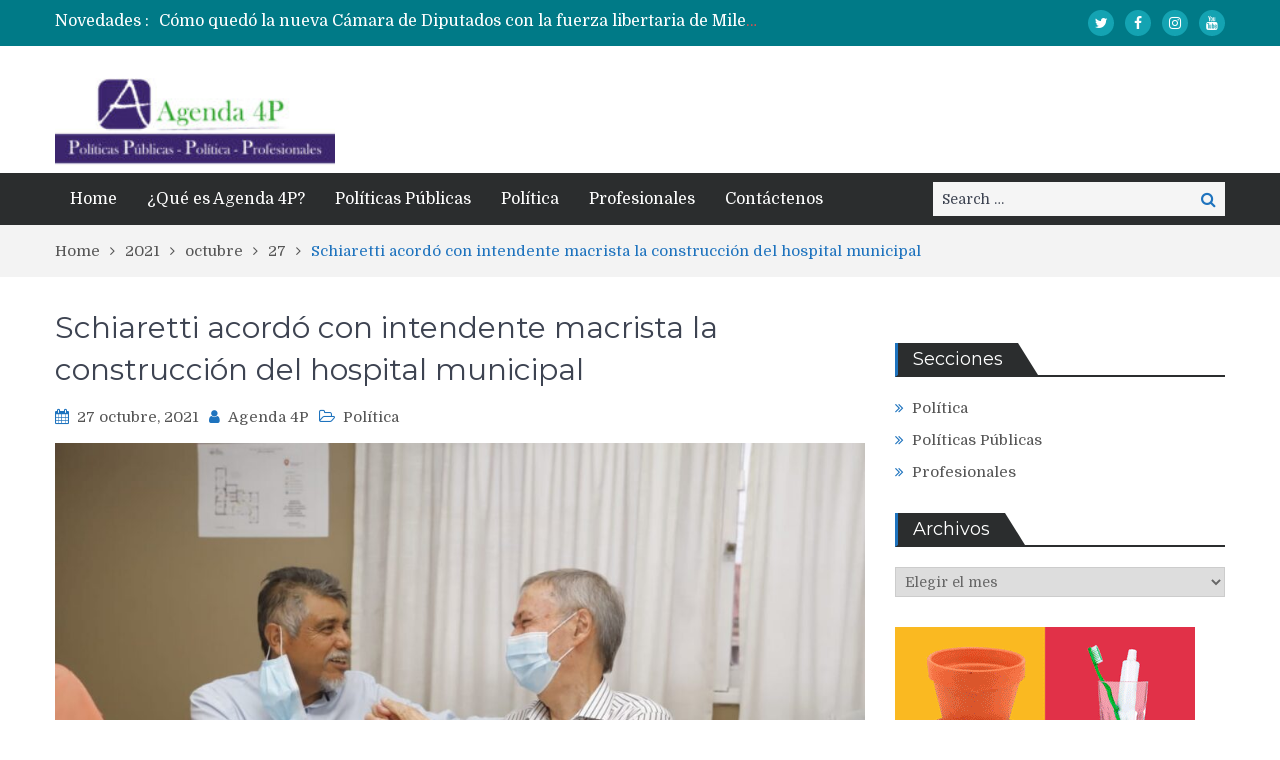

--- FILE ---
content_type: text/html; charset=UTF-8
request_url: https://agenda4p.com.ar/2021/10/27/schiaretti-acordo-con-intendente-macrista-la-construccion-del-hospital-municipal/
body_size: 14833
content:
<!DOCTYPE html> <html lang="es"><head>
	    <meta charset="UTF-8">
    <meta name="viewport" content="width=device-width, initial-scale=1">
    <link rel="profile" href="https://gmpg.org/xfn/11">
    <link rel="pingback" href="https://agenda4p.com.ar/xmlrpc.php">
    <meta name="format-detection" content="telephone=no">
    <meta http-equiv="X-UA-Compatible" content="IE=edge">
    <title>Schiaretti acordó con intendente macrista la construcción del hospital municipal &#8211; Agenda 4P</title>
<meta name='robots' content='max-image-preview:large' />
	<style>img:is([sizes="auto" i], [sizes^="auto," i]) { contain-intrinsic-size: 3000px 1500px }</style>
	<link rel='dns-prefetch' href='//fonts.googleapis.com' />
<link rel="alternate" type="application/rss+xml" title="Agenda 4P &raquo; Feed" href="https://agenda4p.com.ar/feed/" />
<link rel="alternate" type="application/rss+xml" title="Agenda 4P &raquo; Feed de los comentarios" href="https://agenda4p.com.ar/comments/feed/" />
<link rel="alternate" type="application/rss+xml" title="Agenda 4P &raquo; Comentario Schiaretti acordó con intendente macrista la construcción del hospital municipal del feed" href="https://agenda4p.com.ar/2021/10/27/schiaretti-acordo-con-intendente-macrista-la-construccion-del-hospital-municipal/feed/" />
<script type="text/javascript">
/* <![CDATA[ */
window._wpemojiSettings = {"baseUrl":"https:\/\/s.w.org\/images\/core\/emoji\/16.0.1\/72x72\/","ext":".png","svgUrl":"https:\/\/s.w.org\/images\/core\/emoji\/16.0.1\/svg\/","svgExt":".svg","source":{"concatemoji":"https:\/\/agenda4p.com.ar\/wp-includes\/js\/wp-emoji-release.min.js?ver=6.8.3"}};
/*! This file is auto-generated */
!function(s,n){var o,i,e;function c(e){try{var t={supportTests:e,timestamp:(new Date).valueOf()};sessionStorage.setItem(o,JSON.stringify(t))}catch(e){}}function p(e,t,n){e.clearRect(0,0,e.canvas.width,e.canvas.height),e.fillText(t,0,0);var t=new Uint32Array(e.getImageData(0,0,e.canvas.width,e.canvas.height).data),a=(e.clearRect(0,0,e.canvas.width,e.canvas.height),e.fillText(n,0,0),new Uint32Array(e.getImageData(0,0,e.canvas.width,e.canvas.height).data));return t.every(function(e,t){return e===a[t]})}function u(e,t){e.clearRect(0,0,e.canvas.width,e.canvas.height),e.fillText(t,0,0);for(var n=e.getImageData(16,16,1,1),a=0;a<n.data.length;a++)if(0!==n.data[a])return!1;return!0}function f(e,t,n,a){switch(t){case"flag":return n(e,"\ud83c\udff3\ufe0f\u200d\u26a7\ufe0f","\ud83c\udff3\ufe0f\u200b\u26a7\ufe0f")?!1:!n(e,"\ud83c\udde8\ud83c\uddf6","\ud83c\udde8\u200b\ud83c\uddf6")&&!n(e,"\ud83c\udff4\udb40\udc67\udb40\udc62\udb40\udc65\udb40\udc6e\udb40\udc67\udb40\udc7f","\ud83c\udff4\u200b\udb40\udc67\u200b\udb40\udc62\u200b\udb40\udc65\u200b\udb40\udc6e\u200b\udb40\udc67\u200b\udb40\udc7f");case"emoji":return!a(e,"\ud83e\udedf")}return!1}function g(e,t,n,a){var r="undefined"!=typeof WorkerGlobalScope&&self instanceof WorkerGlobalScope?new OffscreenCanvas(300,150):s.createElement("canvas"),o=r.getContext("2d",{willReadFrequently:!0}),i=(o.textBaseline="top",o.font="600 32px Arial",{});return e.forEach(function(e){i[e]=t(o,e,n,a)}),i}function t(e){var t=s.createElement("script");t.src=e,t.defer=!0,s.head.appendChild(t)}"undefined"!=typeof Promise&&(o="wpEmojiSettingsSupports",i=["flag","emoji"],n.supports={everything:!0,everythingExceptFlag:!0},e=new Promise(function(e){s.addEventListener("DOMContentLoaded",e,{once:!0})}),new Promise(function(t){var n=function(){try{var e=JSON.parse(sessionStorage.getItem(o));if("object"==typeof e&&"number"==typeof e.timestamp&&(new Date).valueOf()<e.timestamp+604800&&"object"==typeof e.supportTests)return e.supportTests}catch(e){}return null}();if(!n){if("undefined"!=typeof Worker&&"undefined"!=typeof OffscreenCanvas&&"undefined"!=typeof URL&&URL.createObjectURL&&"undefined"!=typeof Blob)try{var e="postMessage("+g.toString()+"("+[JSON.stringify(i),f.toString(),p.toString(),u.toString()].join(",")+"));",a=new Blob([e],{type:"text/javascript"}),r=new Worker(URL.createObjectURL(a),{name:"wpTestEmojiSupports"});return void(r.onmessage=function(e){c(n=e.data),r.terminate(),t(n)})}catch(e){}c(n=g(i,f,p,u))}t(n)}).then(function(e){for(var t in e)n.supports[t]=e[t],n.supports.everything=n.supports.everything&&n.supports[t],"flag"!==t&&(n.supports.everythingExceptFlag=n.supports.everythingExceptFlag&&n.supports[t]);n.supports.everythingExceptFlag=n.supports.everythingExceptFlag&&!n.supports.flag,n.DOMReady=!1,n.readyCallback=function(){n.DOMReady=!0}}).then(function(){return e}).then(function(){var e;n.supports.everything||(n.readyCallback(),(e=n.source||{}).concatemoji?t(e.concatemoji):e.wpemoji&&e.twemoji&&(t(e.twemoji),t(e.wpemoji)))}))}((window,document),window._wpemojiSettings);
/* ]]> */
</script>
<style id='wp-emoji-styles-inline-css' type='text/css'>

	img.wp-smiley, img.emoji {
		display: inline !important;
		border: none !important;
		box-shadow: none !important;
		height: 1em !important;
		width: 1em !important;
		margin: 0 0.07em !important;
		vertical-align: -0.1em !important;
		background: none !important;
		padding: 0 !important;
	}
</style>
<link rel='stylesheet' id='wp-block-library-css' href='https://agenda4p.com.ar/wp-includes/css/dist/block-library/style.min.css?ver=6.8.3' type='text/css' media='all' />
<style id='classic-theme-styles-inline-css' type='text/css'>
/*! This file is auto-generated */
.wp-block-button__link{color:#fff;background-color:#32373c;border-radius:9999px;box-shadow:none;text-decoration:none;padding:calc(.667em + 2px) calc(1.333em + 2px);font-size:1.125em}.wp-block-file__button{background:#32373c;color:#fff;text-decoration:none}
</style>
<style id='global-styles-inline-css' type='text/css'>
:root{--wp--preset--aspect-ratio--square: 1;--wp--preset--aspect-ratio--4-3: 4/3;--wp--preset--aspect-ratio--3-4: 3/4;--wp--preset--aspect-ratio--3-2: 3/2;--wp--preset--aspect-ratio--2-3: 2/3;--wp--preset--aspect-ratio--16-9: 16/9;--wp--preset--aspect-ratio--9-16: 9/16;--wp--preset--color--black: #000000;--wp--preset--color--cyan-bluish-gray: #abb8c3;--wp--preset--color--white: #ffffff;--wp--preset--color--pale-pink: #f78da7;--wp--preset--color--vivid-red: #cf2e2e;--wp--preset--color--luminous-vivid-orange: #ff6900;--wp--preset--color--luminous-vivid-amber: #fcb900;--wp--preset--color--light-green-cyan: #7bdcb5;--wp--preset--color--vivid-green-cyan: #00d084;--wp--preset--color--pale-cyan-blue: #8ed1fc;--wp--preset--color--vivid-cyan-blue: #0693e3;--wp--preset--color--vivid-purple: #9b51e0;--wp--preset--gradient--vivid-cyan-blue-to-vivid-purple: linear-gradient(135deg,rgba(6,147,227,1) 0%,rgb(155,81,224) 100%);--wp--preset--gradient--light-green-cyan-to-vivid-green-cyan: linear-gradient(135deg,rgb(122,220,180) 0%,rgb(0,208,130) 100%);--wp--preset--gradient--luminous-vivid-amber-to-luminous-vivid-orange: linear-gradient(135deg,rgba(252,185,0,1) 0%,rgba(255,105,0,1) 100%);--wp--preset--gradient--luminous-vivid-orange-to-vivid-red: linear-gradient(135deg,rgba(255,105,0,1) 0%,rgb(207,46,46) 100%);--wp--preset--gradient--very-light-gray-to-cyan-bluish-gray: linear-gradient(135deg,rgb(238,238,238) 0%,rgb(169,184,195) 100%);--wp--preset--gradient--cool-to-warm-spectrum: linear-gradient(135deg,rgb(74,234,220) 0%,rgb(151,120,209) 20%,rgb(207,42,186) 40%,rgb(238,44,130) 60%,rgb(251,105,98) 80%,rgb(254,248,76) 100%);--wp--preset--gradient--blush-light-purple: linear-gradient(135deg,rgb(255,206,236) 0%,rgb(152,150,240) 100%);--wp--preset--gradient--blush-bordeaux: linear-gradient(135deg,rgb(254,205,165) 0%,rgb(254,45,45) 50%,rgb(107,0,62) 100%);--wp--preset--gradient--luminous-dusk: linear-gradient(135deg,rgb(255,203,112) 0%,rgb(199,81,192) 50%,rgb(65,88,208) 100%);--wp--preset--gradient--pale-ocean: linear-gradient(135deg,rgb(255,245,203) 0%,rgb(182,227,212) 50%,rgb(51,167,181) 100%);--wp--preset--gradient--electric-grass: linear-gradient(135deg,rgb(202,248,128) 0%,rgb(113,206,126) 100%);--wp--preset--gradient--midnight: linear-gradient(135deg,rgb(2,3,129) 0%,rgb(40,116,252) 100%);--wp--preset--font-size--small: 13px;--wp--preset--font-size--medium: 20px;--wp--preset--font-size--large: 36px;--wp--preset--font-size--x-large: 42px;--wp--preset--spacing--20: 0.44rem;--wp--preset--spacing--30: 0.67rem;--wp--preset--spacing--40: 1rem;--wp--preset--spacing--50: 1.5rem;--wp--preset--spacing--60: 2.25rem;--wp--preset--spacing--70: 3.38rem;--wp--preset--spacing--80: 5.06rem;--wp--preset--shadow--natural: 6px 6px 9px rgba(0, 0, 0, 0.2);--wp--preset--shadow--deep: 12px 12px 50px rgba(0, 0, 0, 0.4);--wp--preset--shadow--sharp: 6px 6px 0px rgba(0, 0, 0, 0.2);--wp--preset--shadow--outlined: 6px 6px 0px -3px rgba(255, 255, 255, 1), 6px 6px rgba(0, 0, 0, 1);--wp--preset--shadow--crisp: 6px 6px 0px rgba(0, 0, 0, 1);}:where(.is-layout-flex){gap: 0.5em;}:where(.is-layout-grid){gap: 0.5em;}body .is-layout-flex{display: flex;}.is-layout-flex{flex-wrap: wrap;align-items: center;}.is-layout-flex > :is(*, div){margin: 0;}body .is-layout-grid{display: grid;}.is-layout-grid > :is(*, div){margin: 0;}:where(.wp-block-columns.is-layout-flex){gap: 2em;}:where(.wp-block-columns.is-layout-grid){gap: 2em;}:where(.wp-block-post-template.is-layout-flex){gap: 1.25em;}:where(.wp-block-post-template.is-layout-grid){gap: 1.25em;}.has-black-color{color: var(--wp--preset--color--black) !important;}.has-cyan-bluish-gray-color{color: var(--wp--preset--color--cyan-bluish-gray) !important;}.has-white-color{color: var(--wp--preset--color--white) !important;}.has-pale-pink-color{color: var(--wp--preset--color--pale-pink) !important;}.has-vivid-red-color{color: var(--wp--preset--color--vivid-red) !important;}.has-luminous-vivid-orange-color{color: var(--wp--preset--color--luminous-vivid-orange) !important;}.has-luminous-vivid-amber-color{color: var(--wp--preset--color--luminous-vivid-amber) !important;}.has-light-green-cyan-color{color: var(--wp--preset--color--light-green-cyan) !important;}.has-vivid-green-cyan-color{color: var(--wp--preset--color--vivid-green-cyan) !important;}.has-pale-cyan-blue-color{color: var(--wp--preset--color--pale-cyan-blue) !important;}.has-vivid-cyan-blue-color{color: var(--wp--preset--color--vivid-cyan-blue) !important;}.has-vivid-purple-color{color: var(--wp--preset--color--vivid-purple) !important;}.has-black-background-color{background-color: var(--wp--preset--color--black) !important;}.has-cyan-bluish-gray-background-color{background-color: var(--wp--preset--color--cyan-bluish-gray) !important;}.has-white-background-color{background-color: var(--wp--preset--color--white) !important;}.has-pale-pink-background-color{background-color: var(--wp--preset--color--pale-pink) !important;}.has-vivid-red-background-color{background-color: var(--wp--preset--color--vivid-red) !important;}.has-luminous-vivid-orange-background-color{background-color: var(--wp--preset--color--luminous-vivid-orange) !important;}.has-luminous-vivid-amber-background-color{background-color: var(--wp--preset--color--luminous-vivid-amber) !important;}.has-light-green-cyan-background-color{background-color: var(--wp--preset--color--light-green-cyan) !important;}.has-vivid-green-cyan-background-color{background-color: var(--wp--preset--color--vivid-green-cyan) !important;}.has-pale-cyan-blue-background-color{background-color: var(--wp--preset--color--pale-cyan-blue) !important;}.has-vivid-cyan-blue-background-color{background-color: var(--wp--preset--color--vivid-cyan-blue) !important;}.has-vivid-purple-background-color{background-color: var(--wp--preset--color--vivid-purple) !important;}.has-black-border-color{border-color: var(--wp--preset--color--black) !important;}.has-cyan-bluish-gray-border-color{border-color: var(--wp--preset--color--cyan-bluish-gray) !important;}.has-white-border-color{border-color: var(--wp--preset--color--white) !important;}.has-pale-pink-border-color{border-color: var(--wp--preset--color--pale-pink) !important;}.has-vivid-red-border-color{border-color: var(--wp--preset--color--vivid-red) !important;}.has-luminous-vivid-orange-border-color{border-color: var(--wp--preset--color--luminous-vivid-orange) !important;}.has-luminous-vivid-amber-border-color{border-color: var(--wp--preset--color--luminous-vivid-amber) !important;}.has-light-green-cyan-border-color{border-color: var(--wp--preset--color--light-green-cyan) !important;}.has-vivid-green-cyan-border-color{border-color: var(--wp--preset--color--vivid-green-cyan) !important;}.has-pale-cyan-blue-border-color{border-color: var(--wp--preset--color--pale-cyan-blue) !important;}.has-vivid-cyan-blue-border-color{border-color: var(--wp--preset--color--vivid-cyan-blue) !important;}.has-vivid-purple-border-color{border-color: var(--wp--preset--color--vivid-purple) !important;}.has-vivid-cyan-blue-to-vivid-purple-gradient-background{background: var(--wp--preset--gradient--vivid-cyan-blue-to-vivid-purple) !important;}.has-light-green-cyan-to-vivid-green-cyan-gradient-background{background: var(--wp--preset--gradient--light-green-cyan-to-vivid-green-cyan) !important;}.has-luminous-vivid-amber-to-luminous-vivid-orange-gradient-background{background: var(--wp--preset--gradient--luminous-vivid-amber-to-luminous-vivid-orange) !important;}.has-luminous-vivid-orange-to-vivid-red-gradient-background{background: var(--wp--preset--gradient--luminous-vivid-orange-to-vivid-red) !important;}.has-very-light-gray-to-cyan-bluish-gray-gradient-background{background: var(--wp--preset--gradient--very-light-gray-to-cyan-bluish-gray) !important;}.has-cool-to-warm-spectrum-gradient-background{background: var(--wp--preset--gradient--cool-to-warm-spectrum) !important;}.has-blush-light-purple-gradient-background{background: var(--wp--preset--gradient--blush-light-purple) !important;}.has-blush-bordeaux-gradient-background{background: var(--wp--preset--gradient--blush-bordeaux) !important;}.has-luminous-dusk-gradient-background{background: var(--wp--preset--gradient--luminous-dusk) !important;}.has-pale-ocean-gradient-background{background: var(--wp--preset--gradient--pale-ocean) !important;}.has-electric-grass-gradient-background{background: var(--wp--preset--gradient--electric-grass) !important;}.has-midnight-gradient-background{background: var(--wp--preset--gradient--midnight) !important;}.has-small-font-size{font-size: var(--wp--preset--font-size--small) !important;}.has-medium-font-size{font-size: var(--wp--preset--font-size--medium) !important;}.has-large-font-size{font-size: var(--wp--preset--font-size--large) !important;}.has-x-large-font-size{font-size: var(--wp--preset--font-size--x-large) !important;}
:where(.wp-block-post-template.is-layout-flex){gap: 1.25em;}:where(.wp-block-post-template.is-layout-grid){gap: 1.25em;}
:where(.wp-block-columns.is-layout-flex){gap: 2em;}:where(.wp-block-columns.is-layout-grid){gap: 2em;}
:root :where(.wp-block-pullquote){font-size: 1.5em;line-height: 1.6;}
</style>
<link rel='stylesheet' id='my-style-css' href='https://agenda4p.com.ar/wp-content/plugins/cardoza-3d-tag-cloud//public/css/cardoza3dtagcloud.css?ver=6.8.3' type='text/css' media='all' />
<link rel='stylesheet' id='contact-form-7-css' href='https://agenda4p.com.ar/wp-content/plugins/contact-form-7/includes/css/styles.css?ver=6.1.4' type='text/css' media='all' />
<link crossorigin="anonymous" rel='stylesheet' id='pt-magazine-fonts-css' href='//fonts.googleapis.com/css?family=Domine%3A400%2C700%7CMontserrat%3A300%2C400%2C500%2C600%2C700&#038;subset=latin%2Clatin-ext' type='text/css' media='all' />
<link rel='stylesheet' id='jquery-meanmenu-css' href='https://agenda4p.com.ar/wp-content/themes/pt-magazine/assets/third-party/meanmenu/meanmenu.css?ver=6.8.3' type='text/css' media='all' />
<link rel='stylesheet' id='font-awesome-css' href='https://agenda4p.com.ar/wp-content/themes/pt-magazine/assets/third-party/font-awesome/css/font-awesome.min.css?ver=4.7.0' type='text/css' media='all' />
<link rel='stylesheet' id='jquery-slick-css' href='https://agenda4p.com.ar/wp-content/themes/pt-magazine/assets/third-party/slick/slick.css?ver=1.6.0' type='text/css' media='all' />
<link rel='stylesheet' id='pt-magazine-style-css' href='https://agenda4p.com.ar/wp-content/themes/pt-magazine/style.css?ver=6.8.3' type='text/css' media='all' />
<script type="text/javascript" src="https://agenda4p.com.ar/wp-includes/js/jquery/jquery.min.js?ver=3.7.1" id="jquery-core-js"></script>
<script type="text/javascript" src="https://agenda4p.com.ar/wp-includes/js/jquery/jquery-migrate.min.js?ver=3.4.1" id="jquery-migrate-js"></script>
<script type="text/javascript" src="https://agenda4p.com.ar/wp-content/plugins/cardoza-3d-tag-cloud/jquery.tagcanvas.min.js?ver=6.8.3" id="tag_handle-js"></script>
<script type="text/javascript" src="https://agenda4p.com.ar/wp-content/plugins/useful-banner-manager/scripts.js?ver=6.8.3" id="ubm-scripts-js"></script>
<link rel="https://api.w.org/" href="https://agenda4p.com.ar/wp-json/" /><link rel="alternate" title="JSON" type="application/json" href="https://agenda4p.com.ar/wp-json/wp/v2/posts/128737" /><link rel="EditURI" type="application/rsd+xml" title="RSD" href="https://agenda4p.com.ar/xmlrpc.php?rsd" />
<meta name="generator" content="WordPress 6.8.3" />
<link rel="canonical" href="https://agenda4p.com.ar/2021/10/27/schiaretti-acordo-con-intendente-macrista-la-construccion-del-hospital-municipal/" />
<link rel='shortlink' href='https://agenda4p.com.ar/?p=128737' />
<link rel="alternate" title="oEmbed (JSON)" type="application/json+oembed" href="https://agenda4p.com.ar/wp-json/oembed/1.0/embed?url=https%3A%2F%2Fagenda4p.com.ar%2F2021%2F10%2F27%2Fschiaretti-acordo-con-intendente-macrista-la-construccion-del-hospital-municipal%2F" />
<link rel="alternate" title="oEmbed (XML)" type="text/xml+oembed" href="https://agenda4p.com.ar/wp-json/oembed/1.0/embed?url=https%3A%2F%2Fagenda4p.com.ar%2F2021%2F10%2F27%2Fschiaretti-acordo-con-intendente-macrista-la-construccion-del-hospital-municipal%2F&#038;format=xml" />
	<script type="text/javascript">
		$j = jQuery.noConflict();
		$j(document).ready(function() {
			if(!$j('#myCanvas').tagcanvas({
				textColour: '#333333',
				outlineColour: '#FFFFFF',
				reverse: true,
				depth: 0.8,
				textFont: null,
				weight: true,
				maxSpeed: 0.05
			},'tags')) {
				$j('#myCanvasContainer').hide();
			}
		});
	</script>
	<link type="text/css" rel="stylesheet" href="https://agenda4p.com.ar/wp-content/plugins/social-widget/style.css"/><link rel="pingback" href="https://agenda4p.com.ar/xmlrpc.php">               
            
        <style type="text/css">

            .comment-navigation .nav-previous,
            .posts-navigation .nav-previous,
            .comment-navigation .nav-next,
            .posts-navigation .nav-next,
            #infinite-handle span,
            .comment-navigation .nav-previous:hover,
            .posts-navigation .nav-previous:hover,
            .comment-navigation .nav-next:hover,
             #infinite-handle span:hover,
             #home-page-widget-area .widget-title span::before,
             #home-page-widget-area .widget-title span::after,
             .home-icon.active-true a,
             .home-icon a:hover,
             .slick-prev,
             .slick-next,
             .slick-prev:hover,
             .slick-next:hover,
             .section-title-center h2:before,
             .sidebar .widget_search button,
             .search-no-results .no-results.not-found form.search-form input[type="submit"],
             .search-no-results .no-results.not-found form.search-form button[type="submit"],
             .search-no-results .no-results.not-found  form.search-form input[type="submit"]:hover,
             .search-no-results .no-results.not-found form.search-form button[type="submit"]:hover,
             .error-404.not-found  form.search-form input[type="submit"],
             .error-404.not-found  form.search-form button[type="submit"],
             .error-404.not-found  form.search-form input[type="submit"]:hover,
             .error-404.not-found  form.search-form button[type="submit"]:hover,
             #footer-widgets .widget_search button,
             .scrollup,
             .mean-container .mean-nav ul li a,
             .mean-container .mean-nav ul li a:hover{
                background: #1e73be;
            }

            a,
            a:visited,
            a.button:visited:hover,
            a:hover,
            a:focus,
            a:active,
            .home.page .header-collapse ul li a:hover,
            .post-navigation .nav-links .nav-previous:hover a,
            .post-navigation .nav-links .nav-next:hover a,
            .post-navigation .nav-links .nav-previous:hover:before,
            .post-navigation .nav-links .nav-next:hover:after,
            .entry-meta > span::before,
            .entry-footer > span::before,
            .entry-content > span::before,
            .single-post-meta > span::before,
            .main-navigation li.current-menu-item a,
            .main-navigation ul li a:hover,
            .search-box form button[type="submit"] i,
            .main-news-section article .post-content h2:hover,
            .main-news-section article .post-content h2 a:hover,
            .main-news-section article .post-content h3:hover,
            .main-news-section article .post-content h3 a:hover,
            .news-text-wrap h2:hover,
            .news-text-wrap h2 a:hover,
            .news-text-wrap h3:hover,
            .news-text-wrap h3 a:hover,
            .video-item .video-content h2,
            .breadcrumbs ul li:last-child span,
            .news-item .news-text-wrap .byline:before,
            #primary .page .entry-title a:hover,
            #primary .post .entry-title a:hover,
            .author-info-wrap .author-content-wrap a.authors-more-posts,
            .tab-news-holder .tabbed-news-side li.active a,
            .sidebar ul li:before,
            .sidebar .widget_categories ul li a:hover, 
            .sidebar .widget_meta ul li a:hover, 
            .sidebar ul li a:hover,
            .sidebar a:hover,
            .sidebar .widget_archive li:hover,
            .sidebar .widget_categories li:hover,
            .sidebar .widget_archive li a:hover,
            .sidebar .widget_categories li a:hover,
            .sidebar .widget_archive li:hover a,
            .sidebar .widget_categories li:hover a,
            #footer-widgets .widget_popular_posts .news-item .news-text-wrap h2:hover,
            #footer-widgets .widget_popular_posts .news-item .news-text-wrap h2 a:hover,
            #footer-widgets .widget_extended_recent_posts .news-item .news-text-wrap h2 a:hover,
            #footer-widgets .widget_popular_posts .news-item .news-text-wrap h3:hover,
            #footer-widgets .widget_popular_posts .news-item .news-text-wrap h3 a:hover,
            #footer-widgets .widget_extended_recent_posts .news-item .news-text-wrap h3 a:hover,
            #footer-widgets a:hover,
            #footer-widgets ul li a:hover,
            #footer-widgets ul li:hover a,
            #footer-widgets .widget_categories li:hover,
            #footer-widgets .widget_archive li:hover,
            #footer-widgets .widget_archive li a:hover,
            #footer-widgets .widget_categories li a:hover,
            #footer-widgets .widget_archive li:hover a,
            #footer-widgets .widget_categories li:hover a,
            #footer-widgets ul li:hover:before,
            .tagcloud a:hover,
            #sidebar-primary .tagcloud a:hover {
                color: #1e73be;
            }

            button:hover,
            a.button:hover,
            input[type="button"]:hover,
            input[type="reset"]:hover,
            input[type="submit"]:hover,
            a.comment-reply-link:hover,
            .pagination .nav-links .page-numbers.current,
            .pagination .nav-links .page-numbers:hover {
                border-color: #1e73be;
                color: #1e73be;
            }

            .nav-links .page-numbers.current,
            .nav-links a.page-numbers:hover{
                background: #1e73be;
                border-color: #1e73be;
            }

            button,
            .comment-reply-link,
             a.button, input[type="button"],
             input[type="reset"],
             input[type="submit"],
             .comment-reply-link,
             .pagination .nav-links .page-numbers {
                background: #1e73be;
                border: 1px solid #1e73be;
            }

            .section-title,
            .tab-news-holder{
                border-left:3px solid #1e73be;
            }

        </style>

        <link rel="amphtml" href="https://agenda4p.com.ar/2021/10/27/schiaretti-acordo-con-intendente-macrista-la-construccion-del-hospital-municipal/amp/"><link rel="icon" href="https://agenda4p.com.ar/wp-content/uploads/2020/12/cropped-logo_solo_ico-32x32.jpg" sizes="32x32" />
<link rel="icon" href="https://agenda4p.com.ar/wp-content/uploads/2020/12/cropped-logo_solo_ico-192x192.jpg" sizes="192x192" />
<link rel="apple-touch-icon" href="https://agenda4p.com.ar/wp-content/uploads/2020/12/cropped-logo_solo_ico-180x180.jpg" />
<meta name="msapplication-TileImage" content="https://agenda4p.com.ar/wp-content/uploads/2020/12/cropped-logo_solo_ico-270x270.jpg" />
		<style type="text/css" id="wp-custom-css">
			.custom-logo{
	width: 280px;
}		</style>
		</head>

<body class="wp-singular post-template-default single single-post postid-128737 single-format-standard wp-custom-logo wp-theme-pt-magazine global-layout-right-sidebar blog-layout-grid">
	<div id="page" class="site">
		<header id="masthead" class="site-header" role="banner">        <div class="top-header">
            <div class="container">
                <div class="top-header-content">
                    
                    <div class="top-info-left left">

                        
        <div class="recent-stories-holder">
            
                <span>Novedades :</span>
                
                                  
                <ul id="recent-news">
                                            
                        <li>
                            <a href="https://agenda4p.com.ar/2025/12/04/fiscales-del-caso-dalmasso-enfrentaran-denuncia-ante-el-jury-por-mal-desempeno-y-negligencia-grave/">Fiscales del Caso Dalmasso enfrentarán denuncia ante el Jury por «mal desempeño» y «negligencia grave»</a>
                        </li>

                                                
                        <li>
                            <a href="https://agenda4p.com.ar/2025/12/04/como-quedo-la-nueva-camara-de-diputados-con-la-fuerza-libertaria-de-milei-como-primera-minoria/">Cómo quedó la nueva Cámara de Diputados con la fuerza libertaria de Milei como primera minoría</a>
                        </li>

                                                
                        <li>
                            <a href="https://agenda4p.com.ar/2025/12/04/primer-cortocircuito-entre-el-lla-y-el-pro-por-el-visto-bueno-al-endeudamiento-de-kicillof/">Primer cortocircuito entre el LLA y el PRO por el visto bueno al endeudamiento de Kicillof</a>
                        </li>

                                                
                        <li>
                            <a href="https://agenda4p.com.ar/2025/12/04/santa-fe-obtuvo-financiamiento-internacional-por-800-millones-de-dolares-para-obras-estrategicas/">Santa Fe obtuvo financiamiento internacional por 800 millones de dólares para obras estratégicas</a>
                        </li>

                                                
                        <li>
                            <a href="https://agenda4p.com.ar/2025/12/04/el-fondo-monetario-insiste-en-que-argentina-debe-cumplir-con-la-meta-de-reservas/">El Fondo Monetario insiste en que Argentina debe cumplir con la meta de reservas</a>
                        </li>

                                              
                </ul>
                          </div>
        
                    </div>

                    <div class="top-info-right right">

                        
                            <div class="social-widgets">

                                <div class="widget pt_magazine_widget_social">
			<div class="social-widgets">

				<div class="menu-social-links-container"><ul id="menu-social-links" class="menu"><li id="menu-item-109632" class="menu-item menu-item-type-custom menu-item-object-custom menu-item-109632"><a target="_blank" href="https://twitter.com/4PAgenda" title="Seguinos en Twitter"><span class="screen-reader-text">Twitter</span></a></li>
<li id="menu-item-109634" class="menu-item menu-item-type-custom menu-item-object-custom menu-item-109634"><a target="_blank" href="https://www.facebook.com/Agenda-4P-545983672098181/"><span class="screen-reader-text">Facebook</span></a></li>
<li id="menu-item-109633" class="menu-item menu-item-type-custom menu-item-object-custom menu-item-109633"><a target="_blank" href="https://www.instagram.com/agenda4p/"><span class="screen-reader-text">Instagram</span></a></li>
<li id="menu-item-109635" class="menu-item menu-item-type-custom menu-item-object-custom menu-item-109635"><a target="_blank" href="https://www.youtube.com/user/Agenda4P"><span class="screen-reader-text">Youtube</span></a></li>
</ul></div>
			</div>

			</div>                                
                            </div><!-- .social-widgets -->

                            
                    </div>

                </div><!-- .top-header-content -->   
            </div>
        </div><!-- .top-header -->
                <div class="bottom-header">
            <div class="container">
                <div class="site-branding">
                    <a href="https://agenda4p.com.ar/" class="custom-logo-link" rel="home"><img width="220" height="70" src="https://agenda4p.com.ar/wp-content/uploads/2020/12/cropped-Logo-Agenda-4P.jpg" class="custom-logo" alt="Agenda 4P" decoding="async" /></a>                </div>
                                
            </div>
        </div>

                <div class="sticky-wrapper" id="sticky-wrapper">
        <div class="main-navigation-holder home-icon-disabled">
            <div class="container">
                                <div id="main-nav" class="semi-width-nav clear-fix">
                    <nav id="site-navigation" class="main-navigation" role="navigation">
                                                <div class="wrap-menu-content">
                            <div class="menu-main-container"><ul id="primary-menu" class="menu"><li id="menu-item-109696" class="menu-item menu-item-type-custom menu-item-object-custom menu-item-home menu-item-109696"><a href="https://agenda4p.com.ar">Home</a></li>
<li id="menu-item-109694" class="menu-item menu-item-type-post_type menu-item-object-page menu-item-109694"><a href="https://agenda4p.com.ar/muestra-paginas/">¿Qué es Agenda 4P?</a></li>
<li id="menu-item-79" class="menu-item menu-item-type-taxonomy menu-item-object-category menu-item-79"><a href="https://agenda4p.com.ar/category/politicas-publicas/">Políticas Públicas</a></li>
<li id="menu-item-78" class="menu-item menu-item-type-taxonomy menu-item-object-category current-post-ancestor current-menu-parent current-post-parent menu-item-78"><a href="https://agenda4p.com.ar/category/politica/">Política</a></li>
<li id="menu-item-80" class="menu-item menu-item-type-taxonomy menu-item-object-category menu-item-80"><a href="https://agenda4p.com.ar/category/profesionales/">Profesionales</a></li>
<li id="menu-item-109693" class="menu-item menu-item-type-post_type menu-item-object-page menu-item-109693"><a href="https://agenda4p.com.ar/contactenos/">Contáctenos</a></li>
</ul></div>                        </div><!-- .menu-content -->
                    </nav><!-- #site-navigation -->
                </div> <!-- #main-nav -->

                                    <div class="search-holder">

                        
                        <div class="search-box">
                            
<form role="search" method="get" class="search-form" action="https://agenda4p.com.ar/">
	
		<span class="screen-reader-text">Search for:</span>
		<input type="search" class="search-field" placeholder="Search &hellip;" value="" name="s" />
	
	<button type="submit" class="search-submit"><span class="screen-reader-text">Search</span><i class="fa fa-search" aria-hidden="true"></i></button>
</form>
                        </div>
                    </div><!-- .search-holder -->
                    
            </div><!-- .container -->
        </div>
        </div>
        </header><!-- #masthead -->
<div id="breadcrumb">
	<div class="container">
		<div role="navigation" aria-label="Breadcrumbs" class="breadcrumb-trail breadcrumbs" itemprop="breadcrumb"><ul class="trail-items" itemscope itemtype="http://schema.org/BreadcrumbList"><meta name="numberOfItems" content="5" /><meta name="itemListOrder" content="Ascending" /><li itemprop="itemListElement" itemscope itemtype="http://schema.org/ListItem" class="trail-item trail-begin"><a href="https://agenda4p.com.ar/" rel="home" itemprop="item"><span itemprop="name">Home</span></a><meta itemprop="position" content="1" /></li><li itemprop="itemListElement" itemscope itemtype="http://schema.org/ListItem" class="trail-item"><a href="https://agenda4p.com.ar/2021/" itemprop="item"><span itemprop="name">2021</span></a><meta itemprop="position" content="2" /></li><li itemprop="itemListElement" itemscope itemtype="http://schema.org/ListItem" class="trail-item"><a href="https://agenda4p.com.ar/2021/10/" itemprop="item"><span itemprop="name">octubre</span></a><meta itemprop="position" content="3" /></li><li itemprop="itemListElement" itemscope itemtype="http://schema.org/ListItem" class="trail-item"><a href="https://agenda4p.com.ar/2021/10/27/" itemprop="item"><span itemprop="name">27</span></a><meta itemprop="position" content="4" /></li><li itemprop="itemListElement" itemscope itemtype="http://schema.org/ListItem" class="trail-item trail-end"><span itemprop="item">Schiaretti acordó con intendente macrista la construcción del hospital municipal</span><meta itemprop="position" content="5" /></li></ul></div>	</div><!-- .container -->
</div><!-- #breadcrumb -->

        <div id="content" class="site-content">

            
            <div class="container"><div class="inner-wrapper">
	<div id="primary" class="content-area">
		<main id="main" class="site-main" role="main">

		
<article id="post-128737" class="post-128737 post type-post status-publish format-standard has-post-thumbnail hentry category-politica tag-cordoba tag-gato-romero tag-gobierno tag-hospital-municipal tag-municipio tag-obras tag-schiaretti tag-villa-allende">
	<div class="article-wrap-inner">

		
		<div class="content-wrap">
			<div class="content-wrap-inner">
				<header class="entry-header">
					<h1 class="entry-title">Schiaretti acordó con intendente macrista la construcción del hospital municipal</h1>					<div class="entry-meta">
						<span class="posted-on"><a href="https://agenda4p.com.ar/2021/10/27/schiaretti-acordo-con-intendente-macrista-la-construccion-del-hospital-municipal/" rel="bookmark"><time class="entry-date published updated" datetime="2021-10-27T21:16:00-03:00">27 octubre, 2021</time></a></span><span class="byline"> <span class="author vcard"><a class="url fn n" href="https://agenda4p.com.ar/author/rodrigo/">Agenda 4P</a></span></span><span class="cat-links"><a href="https://agenda4p.com.ar/category/politica/" rel="category tag">Política</a></span>					</div><!-- .entry-meta -->

				</header><!-- .entry-header -->
				
				<div class="entry-content">
					
<figure class="wp-block-image size-large"><a href="https://agenda4p.com.ar/wp-content/uploads/2021/10/schiaretti-y-el-gato-romero.jpeg"><img fetchpriority="high" decoding="async" width="1024" height="683" src="https://agenda4p.com.ar/wp-content/uploads/2021/10/schiaretti-y-el-gato-romero-1024x683.jpeg" alt="" class="wp-image-128738" srcset="https://agenda4p.com.ar/wp-content/uploads/2021/10/schiaretti-y-el-gato-romero-1024x683.jpeg 1024w, https://agenda4p.com.ar/wp-content/uploads/2021/10/schiaretti-y-el-gato-romero-300x200.jpeg 300w, https://agenda4p.com.ar/wp-content/uploads/2021/10/schiaretti-y-el-gato-romero-768x512.jpeg 768w, https://agenda4p.com.ar/wp-content/uploads/2021/10/schiaretti-y-el-gato-romero.jpeg 1200w" sizes="(max-width: 1024px) 100vw, 1024px" /></a></figure>



<p><strong>Córdoba</strong>. Tendrá 1.100 metros cubiertos y será entregado a la municipalidad con el correspondiente mobiliario.</p>



<p>El gobernador Juan Schiaretti y el intendente macrista Eduardo Romero se los vio hoy efusivos en el saludo entre ambos en el momento de celebrar este acuerdo para la ejecución del hospital municipal. Así lo registró la foto oficial. </p>



<p>Las responsabilidades asignadas a la Provincia y la Municipalidad en la construcción del hospital, sus características edilicias, tecnología y equipamiento quedaron establecidos en un convenio que firmaron este miércoles el mandatario provincial y el responsable del Gobierno local. </p>



<p>El documento ratifica el compromiso de ambas administraciones de “brindar solución a los problemas de atención de los distintos niveles de asistencia sanitaria de la ciudad de Villa Allende”.</p>



<p><em>”</em>Donde hace falta salud ahí tiene que estar el Estado. La salud tiene que ir donde está la gente. Me alegra que hoy podamos concretar esto que es un trabajo conjunto entre la Provincia y el municipio”, destacó Schiaretti.</p>



<p>Entre sus principales disposiciones, el acuerdo determina que “la Provincia tendrá a su costo y cargo la realización del estudio, el proyecto y la construcción del hospital la cual se deberá consensuar y acordar con la Municipalidad”.</p>



<p>Como es habitual en estos casos, será el gobierno de Córdoba el encargado de la inspección de los trabajos, certificaciones, control de calidad y de avance de las obras, eventuales ampliaciones de plazo, recepciones provisoria y definitiva y el pago de los certificados a la empresa contratista.</p>



<p>El hospital se construirá en un terreno de casi 5 mil metros cuadrados ubicado en la calle Mariano Moreno, entre Urquiza y Güemes. </p>



<p>El establecimiento tendrá 1.100 metros cubiertos, y una vez habilitado, será la Municipalidad de Villa Allende la encargada de su funcionamiento. Según lo proyectado, incluirá un departamento de diagnóstico por imágenes con equipo de RX fijo y ecógrafo multipropósito.</p>
<span class="tags-links"><a href="https://agenda4p.com.ar/tag/cordoba/" rel="tag">Córdoba</a>, <a href="https://agenda4p.com.ar/tag/gato-romero/" rel="tag">Gato Romero</a>, <a href="https://agenda4p.com.ar/tag/gobierno/" rel="tag">Gobierno</a>, <a href="https://agenda4p.com.ar/tag/hospital-municipal/" rel="tag">Hospital municipal</a>, <a href="https://agenda4p.com.ar/tag/municipio/" rel="tag">Municipio</a>, <a href="https://agenda4p.com.ar/tag/obras/" rel="tag">Obras</a>, <a href="https://agenda4p.com.ar/tag/schiaretti/" rel="tag">Schiaretti</a>, <a href="https://agenda4p.com.ar/tag/villa-allende/" rel="tag">Villa Allende</a></span>				</div><!-- .entry-content -->

			</div>
		</div>
	</div>

</article><!-- #post-## -->

                    <div class="news-col-3 related-posts">

                        
                            <h3 class="related-posts-title">Noticias Relacionadas</h3>

                                                    
                        <div class="inner-wrapper">
                              

                                <div class="news-item three-column-item">
                                    <div class="news-thumb">
                                        <a href="https://agenda4p.com.ar/2025/12/04/fiscales-del-caso-dalmasso-enfrentaran-denuncia-ante-el-jury-por-mal-desempeno-y-negligencia-grave/"><img width="400" height="245" src="https://agenda4p.com.ar/wp-content/uploads/2025/12/Jury-miembros-admiten-denunica-contra-fiscales-caso-dalmasso-400x245.png" class="attachment-pt-magazine-tall size-pt-magazine-tall wp-post-image" alt="" decoding="async" /></a>   
                                    </div><!-- .news-thumb --> 

                                   <div class="news-text-wrap">
                                        <h3><a href="https://agenda4p.com.ar/2025/12/04/fiscales-del-caso-dalmasso-enfrentaran-denuncia-ante-el-jury-por-mal-desempeno-y-negligencia-grave/">Fiscales del Caso Dalmasso enfrentarán denuncia ante el Jury por «mal desempeño» y «negligencia grave»</a></h3>
                                         <span class="posted-date">4 diciembre, 2025</span>
                                   </div><!-- .news-text-wrap -->
                                </div><!-- .news-item -->

                                  

                                <div class="news-item three-column-item">
                                    <div class="news-thumb">
                                        <a href="https://agenda4p.com.ar/2025/12/04/como-quedo-la-nueva-camara-de-diputados-con-la-fuerza-libertaria-de-milei-como-primera-minoria/"><img width="400" height="245" src="https://agenda4p.com.ar/wp-content/uploads/2025/12/preparatoria12-400x245.jpg" class="attachment-pt-magazine-tall size-pt-magazine-tall wp-post-image" alt="" decoding="async" /></a>   
                                    </div><!-- .news-thumb --> 

                                   <div class="news-text-wrap">
                                        <h3><a href="https://agenda4p.com.ar/2025/12/04/como-quedo-la-nueva-camara-de-diputados-con-la-fuerza-libertaria-de-milei-como-primera-minoria/">Cómo quedó la nueva Cámara de Diputados con la fuerza libertaria de Milei como primera minoría</a></h3>
                                         <span class="posted-date">4 diciembre, 2025</span>
                                   </div><!-- .news-text-wrap -->
                                </div><!-- .news-item -->

                                  

                                <div class="news-item three-column-item">
                                    <div class="news-thumb">
                                        <a href="https://agenda4p.com.ar/2025/12/04/primer-cortocircuito-entre-el-lla-y-el-pro-por-el-visto-bueno-al-endeudamiento-de-kicillof/"><img width="400" height="245" src="https://agenda4p.com.ar/wp-content/uploads/2025/12/ritondo-santilli-y-los-Milei-400x245.jpg" class="attachment-pt-magazine-tall size-pt-magazine-tall wp-post-image" alt="" decoding="async" loading="lazy" /></a>   
                                    </div><!-- .news-thumb --> 

                                   <div class="news-text-wrap">
                                        <h3><a href="https://agenda4p.com.ar/2025/12/04/primer-cortocircuito-entre-el-lla-y-el-pro-por-el-visto-bueno-al-endeudamiento-de-kicillof/">Primer cortocircuito entre el LLA y el PRO por el visto bueno al endeudamiento de Kicillof</a></h3>
                                         <span class="posted-date">4 diciembre, 2025</span>
                                   </div><!-- .news-text-wrap -->
                                </div><!-- .news-item -->

                                  

                                <div class="news-item three-column-item">
                                    <div class="news-thumb">
                                        <a href="https://agenda4p.com.ar/2025/12/04/santa-fe-obtuvo-financiamiento-internacional-por-800-millones-de-dolares-para-obras-estrategicas/"><img width="400" height="245" src="https://agenda4p.com.ar/wp-content/uploads/2025/12/pullaro-olivares-400x245.jpg" class="attachment-pt-magazine-tall size-pt-magazine-tall wp-post-image" alt="" decoding="async" loading="lazy" /></a>   
                                    </div><!-- .news-thumb --> 

                                   <div class="news-text-wrap">
                                        <h3><a href="https://agenda4p.com.ar/2025/12/04/santa-fe-obtuvo-financiamiento-internacional-por-800-millones-de-dolares-para-obras-estrategicas/">Santa Fe obtuvo financiamiento internacional por 800 millones de dólares para obras estratégicas</a></h3>
                                         <span class="posted-date">4 diciembre, 2025</span>
                                   </div><!-- .news-text-wrap -->
                                </div><!-- .news-item -->

                                  

                                <div class="news-item three-column-item">
                                    <div class="news-thumb">
                                        <a href="https://agenda4p.com.ar/2025/12/04/el-fondo-monetario-insiste-en-que-argentina-debe-cumplir-con-la-meta-de-reservas/"><img width="400" height="245" src="https://agenda4p.com.ar/wp-content/uploads/2025/12/caputo-y-georgieva-nueva-foto-400x245.jpg" class="attachment-pt-magazine-tall size-pt-magazine-tall wp-post-image" alt="" decoding="async" loading="lazy" srcset="https://agenda4p.com.ar/wp-content/uploads/2025/12/caputo-y-georgieva-nueva-foto-400x245.jpg 400w, https://agenda4p.com.ar/wp-content/uploads/2025/12/caputo-y-georgieva-nueva-foto-985x600.jpg 985w" sizes="auto, (max-width: 400px) 100vw, 400px" /></a>   
                                    </div><!-- .news-thumb --> 

                                   <div class="news-text-wrap">
                                        <h3><a href="https://agenda4p.com.ar/2025/12/04/el-fondo-monetario-insiste-en-que-argentina-debe-cumplir-con-la-meta-de-reservas/">El Fondo Monetario insiste en que Argentina debe cumplir con la meta de reservas</a></h3>
                                         <span class="posted-date">4 diciembre, 2025</span>
                                   </div><!-- .news-text-wrap -->
                                </div><!-- .news-item -->

                                  

                                <div class="news-item three-column-item">
                                    <div class="news-thumb">
                                        <a href="https://agenda4p.com.ar/2025/12/04/figuritas-y-vacunas-conoce-el-vax-team-la-estrategia-para-incentivar-la-vacunacion-infantil/"><img width="400" height="245" src="https://agenda4p.com.ar/wp-content/uploads/2025/12/2025-12-04NID_284719O_1-400x245.jpeg" class="attachment-pt-magazine-tall size-pt-magazine-tall wp-post-image" alt="" decoding="async" loading="lazy" /></a>   
                                    </div><!-- .news-thumb --> 

                                   <div class="news-text-wrap">
                                        <h3><a href="https://agenda4p.com.ar/2025/12/04/figuritas-y-vacunas-conoce-el-vax-team-la-estrategia-para-incentivar-la-vacunacion-infantil/">Figuritas y vacunas: Conoce el «Vax Team», la estrategia para incentivar la vacunación infantil</a></h3>
                                         <span class="posted-date">4 diciembre, 2025</span>
                                   </div><!-- .news-text-wrap -->
                                </div><!-- .news-item -->

                                                        </div>

                    </div>
                     
                    <div class="author-info-wrap">

	<div class="author-thumb">
		<img alt='' src='https://secure.gravatar.com/avatar/8061fd210aca6b15345c74855008ef2b755b5ab9aaa7424b09dc6ca7b3e445fe?s=100&#038;d=blank&#038;r=g' srcset='https://secure.gravatar.com/avatar/8061fd210aca6b15345c74855008ef2b755b5ab9aaa7424b09dc6ca7b3e445fe?s=200&#038;d=blank&#038;r=g 2x' class='avatar avatar-100 photo' height='100' width='100' loading='lazy' decoding='async'/>	</div>

	<div class="author-content-wrap">
		<header class="entry-header">
			 <h3 class="author-name">About Agenda 4P</h3>
		</header><!-- .entry-header -->

		<div class="entry-content">
			<div class="author-desc"></div>
			<a class="authors-more-posts" href="https://agenda4p.com.ar/author/rodrigo/">View all posts by Agenda 4P &rarr;</a>
		</div><!-- .entry-content -->
	</div>
	
</div>
	<nav class="navigation post-navigation" aria-label="Entradas">
		<h2 class="screen-reader-text">Navegación de entradas</h2>
		<div class="nav-links"><div class="nav-previous"><a href="https://agenda4p.com.ar/2021/10/27/los-gobernadores-dieron-su-respaldo-a-los-acuerdos-de-precios-y-se-comprometieron-a-fiscalizar/" rel="prev">Los gobernadores dieron su respaldo a los acuerdos de precios y se comprometieron a fiscalizar</a></div><div class="nav-next"><a href="https://agenda4p.com.ar/2021/10/27/en-homenaje-a-nestor-fernandez-afirmo-que-el-pais-no-se-va-a-arrodillar-ante-el-fmi-por-un-acuerdo/" rel="next">En homenaje a Néstor, Fernández afirmó que el país no se va «a arrodillar» ante el FMI por un acuerdo</a></div></div>
	</nav>
		</main><!-- #main -->
	</div><!-- #primary -->


<div id="sidebar-primary" class="widget-area sidebar" role="complementary">
	<aside id="text-9" class="widget widget_text">			<div class="textwidget"></div>
		</aside><aside id="categories-2" class="widget widget_categories"><div class="section-title"><h2 class="widget-title">Secciones</h2></div>
			<ul>
					<li class="cat-item cat-item-4"><a href="https://agenda4p.com.ar/category/politica/">Política</a>
</li>
	<li class="cat-item cat-item-3"><a href="https://agenda4p.com.ar/category/politicas-publicas/">Políticas Públicas</a>
</li>
	<li class="cat-item cat-item-5"><a href="https://agenda4p.com.ar/category/profesionales/">Profesionales</a>
</li>
			</ul>

			</aside><aside id="archives-2" class="widget widget_archive"><div class="section-title"><h2 class="widget-title">Archivos</h2></div>		<label class="screen-reader-text" for="archives-dropdown-2">Archivos</label>
		<select id="archives-dropdown-2" name="archive-dropdown">
			
			<option value="">Elegir el mes</option>
				<option value='https://agenda4p.com.ar/2025/12/'> diciembre 2025 </option>
	<option value='https://agenda4p.com.ar/2025/11/'> noviembre 2025 </option>
	<option value='https://agenda4p.com.ar/2025/10/'> octubre 2025 </option>
	<option value='https://agenda4p.com.ar/2025/09/'> septiembre 2025 </option>
	<option value='https://agenda4p.com.ar/2025/08/'> agosto 2025 </option>
	<option value='https://agenda4p.com.ar/2025/07/'> julio 2025 </option>
	<option value='https://agenda4p.com.ar/2025/06/'> junio 2025 </option>
	<option value='https://agenda4p.com.ar/2025/05/'> mayo 2025 </option>
	<option value='https://agenda4p.com.ar/2025/04/'> abril 2025 </option>
	<option value='https://agenda4p.com.ar/2025/03/'> marzo 2025 </option>
	<option value='https://agenda4p.com.ar/2025/02/'> febrero 2025 </option>
	<option value='https://agenda4p.com.ar/2025/01/'> enero 2025 </option>
	<option value='https://agenda4p.com.ar/2024/12/'> diciembre 2024 </option>
	<option value='https://agenda4p.com.ar/2024/11/'> noviembre 2024 </option>
	<option value='https://agenda4p.com.ar/2024/10/'> octubre 2024 </option>
	<option value='https://agenda4p.com.ar/2024/09/'> septiembre 2024 </option>
	<option value='https://agenda4p.com.ar/2024/08/'> agosto 2024 </option>
	<option value='https://agenda4p.com.ar/2024/07/'> julio 2024 </option>
	<option value='https://agenda4p.com.ar/2024/06/'> junio 2024 </option>
	<option value='https://agenda4p.com.ar/2024/05/'> mayo 2024 </option>
	<option value='https://agenda4p.com.ar/2024/04/'> abril 2024 </option>
	<option value='https://agenda4p.com.ar/2024/03/'> marzo 2024 </option>
	<option value='https://agenda4p.com.ar/2024/02/'> febrero 2024 </option>
	<option value='https://agenda4p.com.ar/2024/01/'> enero 2024 </option>
	<option value='https://agenda4p.com.ar/2023/12/'> diciembre 2023 </option>
	<option value='https://agenda4p.com.ar/2023/11/'> noviembre 2023 </option>
	<option value='https://agenda4p.com.ar/2023/10/'> octubre 2023 </option>
	<option value='https://agenda4p.com.ar/2023/09/'> septiembre 2023 </option>
	<option value='https://agenda4p.com.ar/2023/08/'> agosto 2023 </option>
	<option value='https://agenda4p.com.ar/2023/07/'> julio 2023 </option>
	<option value='https://agenda4p.com.ar/2023/06/'> junio 2023 </option>
	<option value='https://agenda4p.com.ar/2023/05/'> mayo 2023 </option>
	<option value='https://agenda4p.com.ar/2023/04/'> abril 2023 </option>
	<option value='https://agenda4p.com.ar/2023/03/'> marzo 2023 </option>
	<option value='https://agenda4p.com.ar/2023/02/'> febrero 2023 </option>
	<option value='https://agenda4p.com.ar/2023/01/'> enero 2023 </option>
	<option value='https://agenda4p.com.ar/2022/12/'> diciembre 2022 </option>
	<option value='https://agenda4p.com.ar/2022/11/'> noviembre 2022 </option>
	<option value='https://agenda4p.com.ar/2022/10/'> octubre 2022 </option>
	<option value='https://agenda4p.com.ar/2022/09/'> septiembre 2022 </option>
	<option value='https://agenda4p.com.ar/2022/08/'> agosto 2022 </option>
	<option value='https://agenda4p.com.ar/2022/07/'> julio 2022 </option>
	<option value='https://agenda4p.com.ar/2022/06/'> junio 2022 </option>
	<option value='https://agenda4p.com.ar/2022/05/'> mayo 2022 </option>
	<option value='https://agenda4p.com.ar/2022/04/'> abril 2022 </option>
	<option value='https://agenda4p.com.ar/2022/03/'> marzo 2022 </option>
	<option value='https://agenda4p.com.ar/2022/02/'> febrero 2022 </option>
	<option value='https://agenda4p.com.ar/2022/01/'> enero 2022 </option>
	<option value='https://agenda4p.com.ar/2021/12/'> diciembre 2021 </option>
	<option value='https://agenda4p.com.ar/2021/11/'> noviembre 2021 </option>
	<option value='https://agenda4p.com.ar/2021/10/'> octubre 2021 </option>
	<option value='https://agenda4p.com.ar/2021/09/'> septiembre 2021 </option>
	<option value='https://agenda4p.com.ar/2021/08/'> agosto 2021 </option>
	<option value='https://agenda4p.com.ar/2021/07/'> julio 2021 </option>
	<option value='https://agenda4p.com.ar/2021/06/'> junio 2021 </option>
	<option value='https://agenda4p.com.ar/2021/05/'> mayo 2021 </option>
	<option value='https://agenda4p.com.ar/2021/04/'> abril 2021 </option>
	<option value='https://agenda4p.com.ar/2021/03/'> marzo 2021 </option>
	<option value='https://agenda4p.com.ar/2021/02/'> febrero 2021 </option>
	<option value='https://agenda4p.com.ar/2021/01/'> enero 2021 </option>
	<option value='https://agenda4p.com.ar/2020/12/'> diciembre 2020 </option>
	<option value='https://agenda4p.com.ar/2020/11/'> noviembre 2020 </option>
	<option value='https://agenda4p.com.ar/2020/10/'> octubre 2020 </option>
	<option value='https://agenda4p.com.ar/2020/09/'> septiembre 2020 </option>
	<option value='https://agenda4p.com.ar/2020/08/'> agosto 2020 </option>
	<option value='https://agenda4p.com.ar/2020/07/'> julio 2020 </option>
	<option value='https://agenda4p.com.ar/2020/06/'> junio 2020 </option>
	<option value='https://agenda4p.com.ar/2020/05/'> mayo 2020 </option>
	<option value='https://agenda4p.com.ar/2020/04/'> abril 2020 </option>
	<option value='https://agenda4p.com.ar/2020/03/'> marzo 2020 </option>
	<option value='https://agenda4p.com.ar/2020/02/'> febrero 2020 </option>
	<option value='https://agenda4p.com.ar/2020/01/'> enero 2020 </option>
	<option value='https://agenda4p.com.ar/2019/12/'> diciembre 2019 </option>
	<option value='https://agenda4p.com.ar/2019/11/'> noviembre 2019 </option>
	<option value='https://agenda4p.com.ar/2019/10/'> octubre 2019 </option>
	<option value='https://agenda4p.com.ar/2019/09/'> septiembre 2019 </option>
	<option value='https://agenda4p.com.ar/2019/08/'> agosto 2019 </option>
	<option value='https://agenda4p.com.ar/2019/07/'> julio 2019 </option>
	<option value='https://agenda4p.com.ar/2019/06/'> junio 2019 </option>
	<option value='https://agenda4p.com.ar/2019/05/'> mayo 2019 </option>
	<option value='https://agenda4p.com.ar/2019/04/'> abril 2019 </option>
	<option value='https://agenda4p.com.ar/2019/03/'> marzo 2019 </option>
	<option value='https://agenda4p.com.ar/2019/02/'> febrero 2019 </option>
	<option value='https://agenda4p.com.ar/2019/01/'> enero 2019 </option>
	<option value='https://agenda4p.com.ar/2018/12/'> diciembre 2018 </option>
	<option value='https://agenda4p.com.ar/2018/11/'> noviembre 2018 </option>
	<option value='https://agenda4p.com.ar/2018/10/'> octubre 2018 </option>
	<option value='https://agenda4p.com.ar/2018/09/'> septiembre 2018 </option>
	<option value='https://agenda4p.com.ar/2018/08/'> agosto 2018 </option>
	<option value='https://agenda4p.com.ar/2018/07/'> julio 2018 </option>
	<option value='https://agenda4p.com.ar/2018/06/'> junio 2018 </option>
	<option value='https://agenda4p.com.ar/2018/05/'> mayo 2018 </option>
	<option value='https://agenda4p.com.ar/2018/04/'> abril 2018 </option>
	<option value='https://agenda4p.com.ar/2018/03/'> marzo 2018 </option>
	<option value='https://agenda4p.com.ar/2018/02/'> febrero 2018 </option>
	<option value='https://agenda4p.com.ar/2018/01/'> enero 2018 </option>
	<option value='https://agenda4p.com.ar/2017/12/'> diciembre 2017 </option>
	<option value='https://agenda4p.com.ar/2017/11/'> noviembre 2017 </option>
	<option value='https://agenda4p.com.ar/2017/10/'> octubre 2017 </option>
	<option value='https://agenda4p.com.ar/2017/09/'> septiembre 2017 </option>
	<option value='https://agenda4p.com.ar/2017/08/'> agosto 2017 </option>
	<option value='https://agenda4p.com.ar/2017/07/'> julio 2017 </option>
	<option value='https://agenda4p.com.ar/2017/06/'> junio 2017 </option>
	<option value='https://agenda4p.com.ar/2017/05/'> mayo 2017 </option>
	<option value='https://agenda4p.com.ar/2017/04/'> abril 2017 </option>
	<option value='https://agenda4p.com.ar/2017/03/'> marzo 2017 </option>
	<option value='https://agenda4p.com.ar/2017/02/'> febrero 2017 </option>
	<option value='https://agenda4p.com.ar/2017/01/'> enero 2017 </option>
	<option value='https://agenda4p.com.ar/2016/12/'> diciembre 2016 </option>
	<option value='https://agenda4p.com.ar/2016/11/'> noviembre 2016 </option>
	<option value='https://agenda4p.com.ar/2016/10/'> octubre 2016 </option>
	<option value='https://agenda4p.com.ar/2016/09/'> septiembre 2016 </option>
	<option value='https://agenda4p.com.ar/2016/08/'> agosto 2016 </option>
	<option value='https://agenda4p.com.ar/2016/07/'> julio 2016 </option>
	<option value='https://agenda4p.com.ar/2016/06/'> junio 2016 </option>
	<option value='https://agenda4p.com.ar/2016/05/'> mayo 2016 </option>
	<option value='https://agenda4p.com.ar/2016/04/'> abril 2016 </option>
	<option value='https://agenda4p.com.ar/2016/03/'> marzo 2016 </option>
	<option value='https://agenda4p.com.ar/2016/02/'> febrero 2016 </option>
	<option value='https://agenda4p.com.ar/2016/01/'> enero 2016 </option>
	<option value='https://agenda4p.com.ar/2015/12/'> diciembre 2015 </option>
	<option value='https://agenda4p.com.ar/2015/11/'> noviembre 2015 </option>
	<option value='https://agenda4p.com.ar/2015/10/'> octubre 2015 </option>
	<option value='https://agenda4p.com.ar/2015/09/'> septiembre 2015 </option>
	<option value='https://agenda4p.com.ar/2015/08/'> agosto 2015 </option>
	<option value='https://agenda4p.com.ar/2015/07/'> julio 2015 </option>
	<option value='https://agenda4p.com.ar/2015/06/'> junio 2015 </option>
	<option value='https://agenda4p.com.ar/2015/05/'> mayo 2015 </option>
	<option value='https://agenda4p.com.ar/2015/04/'> abril 2015 </option>
	<option value='https://agenda4p.com.ar/2015/03/'> marzo 2015 </option>
	<option value='https://agenda4p.com.ar/2015/02/'> febrero 2015 </option>
	<option value='https://agenda4p.com.ar/2015/01/'> enero 2015 </option>
	<option value='https://agenda4p.com.ar/2014/12/'> diciembre 2014 </option>
	<option value='https://agenda4p.com.ar/2014/11/'> noviembre 2014 </option>
	<option value='https://agenda4p.com.ar/2014/10/'> octubre 2014 </option>
	<option value='https://agenda4p.com.ar/2014/09/'> septiembre 2014 </option>
	<option value='https://agenda4p.com.ar/2014/08/'> agosto 2014 </option>
	<option value='https://agenda4p.com.ar/2014/07/'> julio 2014 </option>
	<option value='https://agenda4p.com.ar/2014/06/'> junio 2014 </option>
	<option value='https://agenda4p.com.ar/2014/05/'> mayo 2014 </option>
	<option value='https://agenda4p.com.ar/2014/04/'> abril 2014 </option>
	<option value='https://agenda4p.com.ar/2014/03/'> marzo 2014 </option>
	<option value='https://agenda4p.com.ar/2014/02/'> febrero 2014 </option>
	<option value='https://agenda4p.com.ar/2014/01/'> enero 2014 </option>
	<option value='https://agenda4p.com.ar/2013/12/'> diciembre 2013 </option>
	<option value='https://agenda4p.com.ar/2013/11/'> noviembre 2013 </option>
	<option value='https://agenda4p.com.ar/2013/10/'> octubre 2013 </option>
	<option value='https://agenda4p.com.ar/2013/09/'> septiembre 2013 </option>
	<option value='https://agenda4p.com.ar/2013/08/'> agosto 2013 </option>
	<option value='https://agenda4p.com.ar/2013/07/'> julio 2013 </option>
	<option value='https://agenda4p.com.ar/2013/06/'> junio 2013 </option>
	<option value='https://agenda4p.com.ar/2013/05/'> mayo 2013 </option>
	<option value='https://agenda4p.com.ar/2013/04/'> abril 2013 </option>
	<option value='https://agenda4p.com.ar/2013/03/'> marzo 2013 </option>
	<option value='https://agenda4p.com.ar/2013/02/'> febrero 2013 </option>
	<option value='https://agenda4p.com.ar/2013/01/'> enero 2013 </option>
	<option value='https://agenda4p.com.ar/2012/12/'> diciembre 2012 </option>
	<option value='https://agenda4p.com.ar/2012/11/'> noviembre 2012 </option>

		</select>

			<script type="text/javascript">
/* <![CDATA[ */

(function() {
	var dropdown = document.getElementById( "archives-dropdown-2" );
	function onSelectChange() {
		if ( dropdown.options[ dropdown.selectedIndex ].value !== '' ) {
			document.location.href = this.options[ this.selectedIndex ].value;
		}
	}
	dropdown.onchange = onSelectChange;
})();

/* ]]> */
</script>
</aside><aside id="ubm-banners-29" class="widget ubm_widget">        <div class="ubm_banner">
                        <a href="https://www.cba.gov.ar/dengue/?utm_source=DIGITAL&utm_medium=RRSS&utm_campaign=Dengue26xSdC&utm_id=Dengue26" target="_blank" rel="dofollow">
                    	<img src="https://agenda4p.com.ar/wp-content/uploads/useful_banner_manager_banners/275-300x300-DENGUE (1).gif" width="300" height="300" alt="Salud dengue " />
                            </a>
                    </div>
        </aside><aside id="ubm-banners-23" class="widget ubm_widget">        <div class="ubm_banner">
                        <a href="https://cordobaturismo.gov.ar/" target="_blank" rel="dofollow">
                    	<img src="https://agenda4p.com.ar/wp-content/uploads/useful_banner_manager_banners/274-300X300 (42).gif" width="300" height="300" alt="Campaña de Verano Turismo " />
                            </a>
                    </div>
        </aside><aside id="ubm-banners-25" class="widget ubm_widget">        <div class="ubm_banner">
                        <a href="https://cordoba.gob.ar/" target="_blank" rel="dofollow">
                    	<img src="https://agenda4p.com.ar/wp-content/uploads/useful_banner_manager_banners/262-300x300 (36).gif" width="300" height="300" alt="Pavimentacion 800 cuadras" />
                            </a>
                    </div>
        </aside><aside id="ubm-banners-18" class="widget ubm_widget">        <div class="ubm_banner">
                        <a href="https://www.epec.com.ar/" target="_blank" rel="dofollow">
                    	<img src="https://agenda4p.com.ar/wp-content/uploads/useful_banner_manager_banners/267-300x300 (39).gif" width="300" height="300" alt="Epec MI instalados" />
                            </a>
                    </div>
        </aside><aside id="3d_tag_cloud" class="widget widget_cardoza_3d_tagcloud"><div class="section-title"><h2 class="widget-title"></h2></div>		<div id="myCanvasContainer" style="background-color:#FFFFFF;">
			<canvas width="250" height="250" id="myCanvas">
				<p>Anything in here will be replaced on browsers that support the canvas element</p>
			</canvas>
		</div>
		<div id="tags">
			<ul style="display:none;width:250px;height:250px;">
										<li>
							<a href="https://agenda4p.com.ar/tag/gobierno/" style="font-size:3px;">Gobierno</a>
						</li>
												<li>
							<a href="https://agenda4p.com.ar/tag/cordoba/" style="font-size:px;">Córdoba</a>
						</li>
												<li>
							<a href="https://agenda4p.com.ar/tag/coronavirus/" style="font-size:px;">Coronavirus</a>
						</li>
												<li>
							<a href="https://agenda4p.com.ar/tag/salud/" style="font-size:px;">salud</a>
						</li>
												<li>
							<a href="https://agenda4p.com.ar/tag/argentina/" style="font-size:px;">Argentina</a>
						</li>
												<li>
							<a href="https://agenda4p.com.ar/tag/covid19/" style="font-size:px;">Covid19</a>
						</li>
												<li>
							<a href="https://agenda4p.com.ar/tag/alberto-fernandez/" style="font-size:px;">Alberto Fernández</a>
						</li>
												<li>
							<a href="https://agenda4p.com.ar/tag/ciudad-de-cordoba/" style="font-size:px;">Ciudad de Córdoba</a>
						</li>
												<li>
							<a href="https://agenda4p.com.ar/tag/gobierno-de-milei/" style="font-size:px;">Gobierno de Milei</a>
						</li>
												<li>
							<a href="https://agenda4p.com.ar/tag/caba/" style="font-size:px;">CABA</a>
						</li>
												<li>
							<a href="https://agenda4p.com.ar/tag/juntos-por-el-cambio/" style="font-size:px;">Juntos por el Cambio</a>
						</li>
												<li>
							<a href="https://agenda4p.com.ar/tag/diputados/" style="font-size:px;">Diputados</a>
						</li>
												<li>
							<a href="https://agenda4p.com.ar/tag/municipio/" style="font-size:px;">Municipio</a>
						</li>
												<li>
							<a href="https://agenda4p.com.ar/tag/macri/" style="font-size:px;">Macri</a>
						</li>
												<li>
							<a href="https://agenda4p.com.ar/tag/frente-de-todos/" style="font-size:px;">Frente de Todos</a>
						</li>
												<li>
							<a href="https://agenda4p.com.ar/tag/economia/" style="font-size:px;">Economía</a>
						</li>
												<li>
							<a href="https://agenda4p.com.ar/tag/schiaretti/" style="font-size:px;">Schiaretti</a>
						</li>
												<li>
							<a href="https://agenda4p.com.ar/tag/oposicion/" style="font-size:px;">Oposición</a>
						</li>
												<li>
							<a href="https://agenda4p.com.ar/tag/elecciones-2023/" style="font-size:px;">Elecciones 2023</a>
						</li>
												<li>
							<a href="https://agenda4p.com.ar/tag/milei/" style="font-size:px;">Milei</a>
						</li>
												<li>
							<a href="https://agenda4p.com.ar/tag/ucr/" style="font-size:px;">UCR</a>
						</li>
												<li>
							<a href="https://agenda4p.com.ar/tag/llaryora/" style="font-size:px;">Llaryora</a>
						</li>
												<li>
							<a href="https://agenda4p.com.ar/tag/unicameral/" style="font-size:px;">Unicameral</a>
						</li>
												<li>
							<a href="https://agenda4p.com.ar/tag/buenos-aires/" style="font-size:px;">Buenos Aires</a>
						</li>
												<li>
							<a href="https://agenda4p.com.ar/tag/justicia/" style="font-size:px;">Justicia</a>
						</li>
												<li>
							<a href="https://agenda4p.com.ar/tag/santa-fe/" style="font-size:px;">Santa Fe</a>
						</li>
												<li>
							<a href="https://agenda4p.com.ar/tag/nacion/" style="font-size:px;">Nación</a>
						</li>
												<li>
							<a href="https://agenda4p.com.ar/tag/massa/" style="font-size:px;">Massa</a>
						</li>
												<li>
							<a href="https://agenda4p.com.ar/tag/turismo/" style="font-size:px;">turismo</a>
						</li>
												<li>
							<a href="https://agenda4p.com.ar/tag/senado/" style="font-size:px;">Senado</a>
						</li>
									</ul>
		</div>
		</aside><aside id="text-5" class="widget widget_text"><div class="section-title"><h2 class="widget-title">twitter</h2></div>			<div class="textwidget"><a class="twitter-timeline" href="https://twitter.com/4PAgenda" data-widget-id="453669576425734144">Tweets por @4PAgenda</a>
<script>!function(d,s,id){var js,fjs=d.getElementsByTagName(s)[0],p=/^http:/.test(d.location)?'http':'https';if(!d.getElementById(id)){js=d.createElement(s);js.id=id;js.src=p+"://platform.twitter.com/widgets.js";fjs.parentNode.insertBefore(js,fjs);}}(document,"script","twitter-wjs");</script>
</div>
		</aside><aside id="socialwidget-2" class="widget widget_socialwidget"><div id="sidesocial">
						<div class="sidefb">
							<div class="sidefb">
							<div class="facebookOuter">
							 <div class="facebookInner">
							  <div class="fb-like-box" 
							      data-width="250" data-height="200" 
							      data-href="Agenda-4P-545983672098181" 
							      data-show-border="false" data-show-faces="true"  
							      data-stream="false" data-header="false">
							  </div>          
							 </div>
							</div>
						</div>
						
						<div class="sideg">
							<div class="g-plusone" data-size="medium" data-href="https://agenda4p.com.ar"></div>
							<span>Recommend</span>
						</div>
						<div class="sidetw">
						<a href="https://twitter.com/4PAgenda" class="twitter-follow-button" data-show-screen-name="true" data-show-count="true" data-lang="en">Follow @4PAgenda</a>
						</div>
					</div></aside><aside id="block-3" class="widget widget_block"><div class="section-title"><h2 class="widget-title">Últimas notas</h2></div><div class="wp-widget-group__inner-blocks"><ul class="wp-block-latest-posts__list wp-block-latest-posts"><li><a class="wp-block-latest-posts__post-title" href="https://agenda4p.com.ar/2025/12/04/fiscales-del-caso-dalmasso-enfrentaran-denuncia-ante-el-jury-por-mal-desempeno-y-negligencia-grave/">Fiscales del Caso Dalmasso enfrentarán denuncia ante el Jury por «mal desempeño» y «negligencia grave»</a></li>
<li><a class="wp-block-latest-posts__post-title" href="https://agenda4p.com.ar/2025/12/04/como-quedo-la-nueva-camara-de-diputados-con-la-fuerza-libertaria-de-milei-como-primera-minoria/">Cómo quedó la nueva Cámara de Diputados con la fuerza libertaria de Milei como primera minoría</a></li>
<li><a class="wp-block-latest-posts__post-title" href="https://agenda4p.com.ar/2025/12/04/primer-cortocircuito-entre-el-lla-y-el-pro-por-el-visto-bueno-al-endeudamiento-de-kicillof/">Primer cortocircuito entre el LLA y el PRO por el visto bueno al endeudamiento de Kicillof</a></li>
<li><a class="wp-block-latest-posts__post-title" href="https://agenda4p.com.ar/2025/12/04/santa-fe-obtuvo-financiamiento-internacional-por-800-millones-de-dolares-para-obras-estrategicas/">Santa Fe obtuvo financiamiento internacional por 800 millones de dólares para obras estratégicas</a></li>
<li><a class="wp-block-latest-posts__post-title" href="https://agenda4p.com.ar/2025/12/04/el-fondo-monetario-insiste-en-que-argentina-debe-cumplir-con-la-meta-de-reservas/">El Fondo Monetario insiste en que Argentina debe cumplir con la meta de reservas</a></li>
</ul></div></aside></div><!-- #secondary -->
</div><!-- .inner-wrapper --></div><!-- .container --></div><!-- #content -->
	
	<footer id="colophon" class="site-footer" role="contentinfo">
		<div class="container">
			<div class="site-info-holder">
													<div class="copyright">
						Copyright Agenda 4P © Todos los derechos reservados.					</div><!-- .copyright -->
				
				 

        <div class="site-info">
            PT Magazine by <a href="https://www.prodesigns.com" rel="designer">ProDesigns</a>        </div><!-- .site-info -->
        
        			</div>
		</div><!-- .container -->
	</footer><!-- #colophon -->
</div><!-- #page -->

<script type="speculationrules">
{"prefetch":[{"source":"document","where":{"and":[{"href_matches":"\/*"},{"not":{"href_matches":["\/wp-*.php","\/wp-admin\/*","\/wp-content\/uploads\/*","\/wp-content\/*","\/wp-content\/plugins\/*","\/wp-content\/themes\/pt-magazine\/*","\/*\\?(.+)"]}},{"not":{"selector_matches":"a[rel~=\"nofollow\"]"}},{"not":{"selector_matches":".no-prefetch, .no-prefetch a"}}]},"eagerness":"conservative"}]}
</script>
	<div id="fb-root">
	<script type="text/javascript">
		window.fbAsyncInit = function() {
  			FB.init({ status: true, cookie: true, xfbml: true});
		};
		(function() {
			var e = document.createElement('script');
			e.type = 'text/javascript';
			e.src = document.location.protocol + '//connect.facebook.net/en_US/all.js';
			e.async = true;
			document.getElementById('fb-root').appendChild(e);
		}());
		(function() {
			var e = document.createElement('script');
			e.type = 'text/javascript';
			e.src = 'http://platform.twitter.com/widgets.js';
			e.async = true;
			document.getElementById('fb-root').appendChild(e);
		}());
		window.___gcfg = {lang: 'en'};
		(function() {
			var po = document.createElement('script'); po.type = 'text/javascript'; po.async = true;
    		po.src = 'https://apis.google.com/js/plusone.js';
   			var s = document.getElementsByTagName('script')[0]; s.parentNode.insertBefore(po, s);
  		})();
 	</script>
</div>
<a href="#page" class="scrollup" id="btn-scrollup"><i class="fa fa-angle-up"></i></a><script type="text/javascript" src="https://agenda4p.com.ar/wp-includes/js/dist/hooks.min.js?ver=4d63a3d491d11ffd8ac6" id="wp-hooks-js"></script>
<script type="text/javascript" src="https://agenda4p.com.ar/wp-includes/js/dist/i18n.min.js?ver=5e580eb46a90c2b997e6" id="wp-i18n-js"></script>
<script type="text/javascript" id="wp-i18n-js-after">
/* <![CDATA[ */
wp.i18n.setLocaleData( { 'text direction\u0004ltr': [ 'ltr' ] } );
/* ]]> */
</script>
<script type="text/javascript" src="https://agenda4p.com.ar/wp-content/plugins/contact-form-7/includes/swv/js/index.js?ver=6.1.4" id="swv-js"></script>
<script type="text/javascript" id="contact-form-7-js-translations">
/* <![CDATA[ */
( function( domain, translations ) {
	var localeData = translations.locale_data[ domain ] || translations.locale_data.messages;
	localeData[""].domain = domain;
	wp.i18n.setLocaleData( localeData, domain );
} )( "contact-form-7", {"translation-revision-date":"2025-12-01 15:45:40+0000","generator":"GlotPress\/4.0.3","domain":"messages","locale_data":{"messages":{"":{"domain":"messages","plural-forms":"nplurals=2; plural=n != 1;","lang":"es"},"This contact form is placed in the wrong place.":["Este formulario de contacto est\u00e1 situado en el lugar incorrecto."],"Error:":["Error:"]}},"comment":{"reference":"includes\/js\/index.js"}} );
/* ]]> */
</script>
<script type="text/javascript" id="contact-form-7-js-before">
/* <![CDATA[ */
var wpcf7 = {
    "api": {
        "root": "https:\/\/agenda4p.com.ar\/wp-json\/",
        "namespace": "contact-form-7\/v1"
    },
    "cached": 1
};
/* ]]> */
</script>
<script type="text/javascript" src="https://agenda4p.com.ar/wp-content/plugins/contact-form-7/includes/js/index.js?ver=6.1.4" id="contact-form-7-js"></script>
<script type="text/javascript" src="https://agenda4p.com.ar/wp-content/themes/pt-magazine/assets/js/navigation.js?ver=20151215" id="pt-magazine-navigation-js"></script>
<script type="text/javascript" src="https://agenda4p.com.ar/wp-content/themes/pt-magazine/assets/js/skip-link-focus-fix.js?ver=20151215" id="pt-magazine-skip-link-focus-fix-js"></script>
<script type="text/javascript" src="https://agenda4p.com.ar/wp-content/themes/pt-magazine/assets/third-party/slick/slick.js?ver=1.6.0" id="jquery-slick-js"></script>
<script type="text/javascript" src="https://agenda4p.com.ar/wp-content/themes/pt-magazine/assets/third-party/meanmenu/jquery.meanmenu.js?ver=2.0.2" id="jquery-meanmenu-js"></script>
<script type="text/javascript" src="https://agenda4p.com.ar/wp-content/themes/pt-magazine/assets/js/custom.js?ver=1.1.7" id="pt-magazine-custom-js"></script>
<script type="text/javascript" src="https://agenda4p.com.ar/wp-content/themes/pt-magazine/assets/third-party/sticky/jquery.sticky.js?ver=1.0.4" id="jquery-sticky-js"></script>
<script type="text/javascript" src="https://agenda4p.com.ar/wp-content/themes/pt-magazine/assets/third-party/sticky/custom-sticky.js?ver=1.0.4" id="pt-magazine-custom-sticky-js"></script>
</body>
</html>


--- FILE ---
content_type: text/html; charset=utf-8
request_url: https://accounts.google.com/o/oauth2/postmessageRelay?parent=https%3A%2F%2Fagenda4p.com.ar&jsh=m%3B%2F_%2Fscs%2Fabc-static%2F_%2Fjs%2Fk%3Dgapi.lb.en.W5qDlPExdtA.O%2Fd%3D1%2Frs%3DAHpOoo8JInlRP_yLzwScb00AozrrUS6gJg%2Fm%3D__features__
body_size: 161
content:
<!DOCTYPE html><html><head><title></title><meta http-equiv="content-type" content="text/html; charset=utf-8"><meta http-equiv="X-UA-Compatible" content="IE=edge"><meta name="viewport" content="width=device-width, initial-scale=1, minimum-scale=1, maximum-scale=1, user-scalable=0"><script src='https://ssl.gstatic.com/accounts/o/2580342461-postmessagerelay.js' nonce="ubFInAziWaqW_dS3wr24Ag"></script></head><body><script type="text/javascript" src="https://apis.google.com/js/rpc:shindig_random.js?onload=init" nonce="ubFInAziWaqW_dS3wr24Ag"></script></body></html>